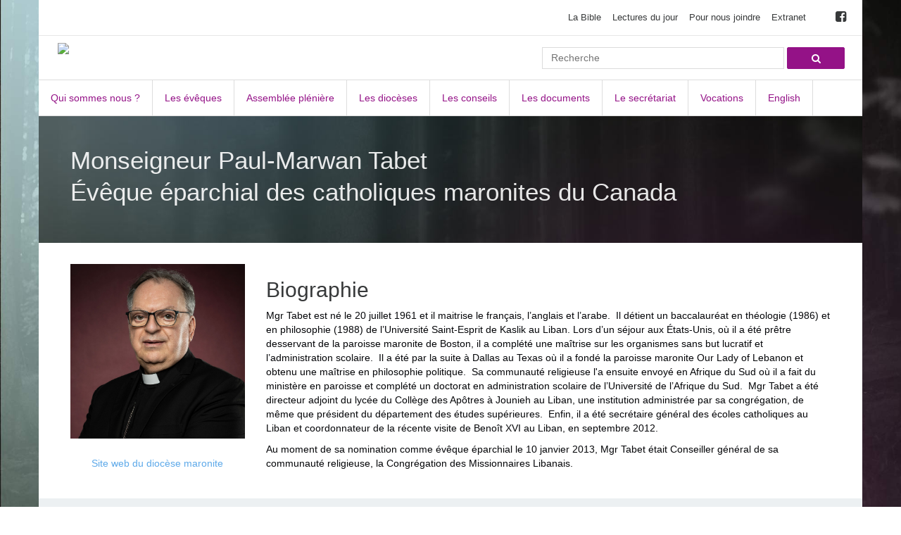

--- FILE ---
content_type: text/html; charset=UTF-8
request_url: https://evequescatholiques.quebec/fr/mgr-tabet.snc
body_size: 41842
content:
<!DOCTYPE html>


<html lang="fr">
    <head>
        <meta http-equiv="Content-Type" content="text/html; charset=UTF-8" />
<meta name="viewport" content="width=device-width, initial-scale=1"> 
<title>Mgr Tabet</title>
<meta http-equiv="X-UA-Compatible" content="IE=edge">
<!--[if lt IE 9]>
   <script>
      document.createElement('header');
      document.createElement('nav');
      document.createElement('section');
      document.createElement('article');
      document.createElement('aside');
      document.createElement('footer');
   </script>
<![endif]-->

<meta name="sednove_lg" content="fr">
<meta name="sednove_uid" content="492">
<meta name="sednove_url" content="/fr/mgr-tabet">
<meta name="sednove_section" content="">
<meta name="sednove_date" content="2025-04-04">














<meta name="description" content="Mgr Tabet | Assemblée des évèques catholiques du Québec" />
<meta name="keywords" content="Assemblee des eveques catholiques du Quebec, AECQ, eglise, catholique, comites episcopaux, education, legislation, ministeres paroissiaux, pastorale, carceral, hospitalier, scolaire, autochtones, theologie, societe, foi, chanceliers, vocations, dioceses, " />
<meta name="generator" content="Assemblée des évèques catholiques du Québec" />

<meta name="robots" content="index, follow"> 



<!-- GEO LOCALISATION -->











<meta name="DC.title" content="Montréal" /> 
<meta name="geo.region" content="CA-QC" />
<meta name="geo.placename" content="Montréal" /> 
<meta name="geo.position" content="45.5458815,-73.5588656" /> 
<meta name="ICBM" content="45.5458815,-73.5588656" /> 
<link rel="shortcut icon" type="image/x-icon" href="/favicon.ico"/>
<link rel="stylesheet" href="https://maxcdn.bootstrapcdn.com/font-awesome/4.5.0/css/font-awesome.min.css">
<link rel="stylesheet" href="//ajax.googleapis.com/ajax/libs/jqueryui/1.11.0/themes/smoothness/jquery-ui.css" />
<link href="/css/fr/styles.css" rel="stylesheet">








<!-- OPEN GRAPH -->

<meta property="og:site_name" content="Assemblée des évèques catholiques du Québec, AÉCQ" /> 


    <meta property="og:title" content="Mgr Tabet" /> 


    <meta property="og:description" content="L'Assemblee des eveques catholiques du Quebec.  En lien avec la mission de l'Eglise qui consiste a faire advenir le Royaume de Dieu dans le monde,  l'Assemblee des Eveques du Quebec est un lieu d'echange et de concertation,  ou ses membres s'entraident da" />


    <meta property="og:url" content="http://www.evequescatholiques.quebec" /> 


    <meta property="og:image" content="https://www.evequescatholiques.quebec" /> 





<meta name="twitter:card" content="summary" />

    <meta name="twitter:site" content="http://www.evequescatholiques.quebec" />


    <meta name="twitter:title" content="Mgr Tabet" />


    <meta name="twitter:description" content="L'Assemblee des eveques catholiques du Quebec.  En lien avec la mission de l'Eglise qui consiste a faire advenir le Royaume de Dieu dans le monde,  l'Assemblee des Eveques du Quebec est un lieu d'echange et de concertation,  ou ses membres s'entraident da" />


    <meta name="twitter:image" content="https://www.evequescatholiques.quebec" />


<!-- Others metas -->
 <meta name="google_site_verification" content="Zjd2hcYVj5IwLJf-xmdDArc_LzddGkehk-v4t8O_G00"/>

<script src="//ajax.googleapis.com/ajax/libs/jquery/1.11.1/jquery.min.js"></script>
<script src="//ajax.googleapis.com/ajax/libs/jqueryui/1.11.0/jquery-ui.min.js"></script>
<script src="/js/fr/site.js"></script>



        <!-- Generated by ethibault 2025-04-04 13:36:53 /usr/local/website/d0010/templates/grid.sn ;  /usr/local/website/d0010/widgets/widget_image/publish.sn ;  /usr/local/website/d0010/staging/extenso/extranet/widget_image/fr/publish.snc ;   -->
    </head>
    <body class="site">
        
        <div class="cs sed">
			




<style>
.cs .clearfix:before {
        content: " ";
        display: table;
    }

    .cs .clearfix:after {
        content: " ";
        display: table;
        clear: both;
    }
    /* menu top full */

    .cs .menu-top-full {
        padding: 4px 8px;
        border-bottom: 1px solid #E7E7E7;
    }
    /* menu top - wrapper */

    .cs .menu-top-wrapper {
        padding: 8px 0;
    }
    /* menu top */

    .cs .menu-top {
        float: right;
    }

    .cs .menu-top a,
    .cs .menu-top a:focus {
        outline: 0;
    }
    /* menu top - level 1 */

    .cs .menu-top .item-link {
        float: left;
        color: #37393A;
        padding: 5px 8px;
        font-size: 13px;
        line-height: 16px;
        text-decoration: none;
    }

    .cs .menu-top .item-link.on {
        color: #941287;
    }

    .cs .menu-top > .item-link:hover {
        text-decoration: none;
        color: #999999;
    }
	
    @media screen and (max-width: 997px) {
        .cs .menu-top-full {
            display: none;
            padding: 0px;
        }
        .cs .menu-top {
            float: none;
            padding: 0 0 0 1%;
        }
        .cs .menu-top .item-link {
            display: inline;
            float: left;
            margin: 0px 1% 1% 0px !important;
            color: #37393A;
            padding: 5px 10px;
            width: 49%;
            font-size: 12px;
            line-height: 16px;
            text-decoration: none;
            background-color: rgba(0, 0, 0,0.08);
        }
        .cs .menu-top-wrapper {
            padding: 0px;
        }
        .cs .menu-top-full .container-fluid {
            padding-right: 0px;
            padding-left: 0px;
        }
    }

    @media screen and (min-width: 998px) {
        .menu-top-full {
            display: block!important;
        }
    }

    /* jg 37393A */
        .cs .menu-top, .cs .menu-top ul{list-style-type: none; margin:0; padding:0;}
        .cs .menu-top li{margin:0; padding:0;display:inline-block;position:relative;}
        .cs .menu-top > li > a{color:#37393A; text-decoration: none;display:block;}
        .cs .menu-top > li > a:hover, .cs .menu-top > li > a.active{color: #941287;}
        .cs .menu-top > li > ul{display:none;position:absolute;background:#E0E0E0;z-index:999;margin-top:5px;}
        .cs .menu-top > li > ul > li{display:block;}
        .cs .menu-top .collapse-indicator{display:none;float:right;}
        .cs .menu-top > li > ul > li > a{text-decoration: none;display:block; padding: 6px 30px;border-bottom:1px solid #ccc;color:#37393A;}
        .cs .menu-top > li > ul > li:last-child a{border-bottom:0;}
        .cs .menu-top > li > ul > li > a:hover{background:#be9d6f; color:#fff;}
        @media screen and (max-width: 997px) {
        	.cs .menu-top > li > ul{width:100%;}
        	.cs .menu-top .collapse-indicator{display:block;}
        }
  
    /* ==============================================
    CSS FOR THE MAIN NAV
    is a temporrary class to protect menu style
    ============================================== */

    .cs .clearfix:before {
        content: " ";
        display: table;
    }

    .cs .clearfix:after {
        content: " ";
        display: table;
        clear: both;
    }
    /* logo-1 */

    .cs .logo-1 {
        display: inline-block;
        margin: 5px 0 10px 12px;
        vertical-align: bottom;
        max-width: 250px;
        max-height: 95px;
        margin-top: 10px;
    }

    /* menu main - mobile control */

    .cs .menu-main-mobile-control {
        display: none;
        padding: 10px 0;
    }

    .cs .menu-main-mobile-control .menu-main-mobile-btn {
        display: inline-block;
        margin: 0 10px 0 0;
        background: rgba(0, 0, 0, 0.05);
        padding: 6px 9px;
    }

    .cs .menu-main-mobile-control .menu-main-mobile-btn:hover {
        background: rgba(0, 0, 0, 0.06);
    }

    .cs .menu-main-mobile-control .menu-main-mobile-btn,
    .cs .menu-main-mobile-control .menu-main-mobile-btn:focus {
        outline: 0;
    }

    .cs .menu-main-mobile-control .menu-main-mobile-btn .fa {
        font-size: 24px;
        color: #941287;
    }

    .cs .menu-main-mobile-control .menu-main-mobile-btn:hover .fa {
        color: #;
    }

    .cs .menu-main-wrapper {
        padding-right: 0;
        padding-left: 0;
        border-top: 1px solid #DDDDDD;
        border-bottom: 1px solid #DDD;
    }

    .cs .menu-main-wrapper .container-fluid {
        padding: 0;
    }

	.cs .logo-2 {
        vertical-align: bottom;
        width: 100%;
        max-width: 160px;
        max-height: 70px;
        margin: 0;
         padding: 0;
    }
    @media screen and (max-width: 997px) {
       .cs .logo-1 {
            display: none;
        }
        .cs .menu-main-mobile-control {
            display: block;
        }
        .cs .menu-main-wrapper {
            display: none;
            padding-top: 0px;
            position: absolute;
            right: 0;
            left: 0;
            padding: 0;
            z-index: 600;
        }
        .cs .menu-main-wrapper.on-js {
            display: block;
            background-color: #fff;
        }
        .cs .menu-main {
            padding-left: 0;
            padding-right: 0;
            float: none;
        }
    }

    .cs .menu-main a,
    .cs .menu-main a:focus {
        outline: 0;
    }
    /* menu main - level 1 */

    .cs .menu-main > .item {
        float: left;
        position: relative;
    }

    .cs .menu-main > .item.separator {
        border-left: 1px solid #7d7d7d;
    }


    .cs .menu-main > .item:last-child {
        margin-right: 0;
    }

    .cs .menu-main > .item > .item-link {
        display: block;
        padding: 0px 17px;
        font-size: 14px;
        line-height: 50px;
        text-decoration: none;
        color: #941287;
        border-right:1px solid #DDDDDD;
        height:50px;
    }

    .cs .menu-main > .item.on-js > .item-link {
        color: #ffffff;
        background-color::#941287;
    }
    .cs .menu-main > .item.on > a {
        background-color: #941287;
        color: #ffffff!important;
    }
    .cs .menu-main > .item > .item-link:hover {
        text-decoration: none;
        background: #941287;
        color: #fff;
    }
    /* menu main - level 2 */

    .cs .menu-main > .item > .item-children {
        display: none;
        position: absolute;
        z-index: 600;
        left: -1px;
        top: 100%;
        width: 200px;
        border-bottom: 3px solid #941287;
        border-top: 1px solid #941287;
        border-right: 1px solid #cccccc;
        border-left: 1px solid #cccccc;
        background: #ffffff;
    }

    @media screen and (max-width: 997px) {
    
        .cs .menu-main{
            border-bottom: 3px solid #941287;
        }
        
        .cs .menu-main > .item {
            float: none;
            position: static;
            margin: 0;
        }
        .cs .menu-main > .item.on, .cs .menu-main > .item.on-js > .item-link  {
            background-color:ffffff;
            color:#941287;
        }
        .cs .menu-main > .item > .item-link {
            background: #ffffff;
            margin: 0;
            padding-left: 14px;
            padding-right: 14px;
            border-bottom: none;
        }
        .cs .menu-main > .item.on > .item-link {
            background: #eeeeee;
        }
        .cs .menu-main > .item.on-js > .item-link {
            background: #eeeeee;
        }
        .cs .menu-main > .item > .item-link:hover {
        	color:#ffffff;
            background: #941287;
            border-bottom: none;
        }
        .cs .menu-main > .item > .item-children {
            position: static;
            width: auto;
            border-bottom: 1px solid #cccccc;
            border-top: 0px solid #ffffff;
        }
        .cs .item-group .item-link {
            padding-right: 20px;
        }
        .cs .item-group > .item-link::after {
            content: "+";
            float: right;
            color: #8d8d8d;
        }
        .cs .menu-main > .item.on-js > .item-link::after {
            content: "-";
            color: #8d8d8d;
        }
    }

    .cs .menu-main .item.on-js > .item-children {
        display: block;
    }

    .cs .menu-main > .item > .item-children > .item > .item-link {
        display: block;
        border-top: 1px solid #cccccc;
        padding: 7px 14px 7px 25px;
        font-size: 14px;
        line-height: 18px;
        color: #941287;
        text-decoration: none;
    }

    .cs .menu-main > .item > .item-children > .item:first-child > .item-link {
        border-top: 0;
    }

    .cs .menu-main > .item > .item-children > .item > .item-link.on {
        background: #941287;
    }

    .cs .menu-main > .item > .item-children > .item > .item-link:hover {
        text-decoration: none;
        background: #941287;
        color:#fff;
    }
    
    
    /* SOCIAL MEDIA LIST ========== =*/

      /* ======= Color for the text link */
      
      .cs .menu-top-full .social-media-list a {
          color:#37393A;
      }
      

      /* ======= Color for the hover text link */
      
      .cs .menu-top-full .social-media-list a:hover {
          color:#941287;
      }
      



      .cs .menu-top-full .social-media-list {
          float: right;
          margin-left: 20px;
      }

      .cs .menu-top-full .social-media-list a {
          margin-left: 5px;
          font-size: 18px;
      }

      @media screen and (max-width: 997px) {
          .cs .menu-top-full .social-media-list {
              float: none;
              width: 100%;
              margin-left: 0px;
              text-align: center;
              margin-bottom: 5px;
          }
          .cs .menu-top-full .social-media-list a {
              margin-left: 5px;
              margin-right: 5px;
              font-size: 22px;
          }
      }
  	/* Form wrapper styling */
	/* Form wrapper styling */
.search-2:before, .search-2:after{
    content:"";
    display:table;
}
 
.search-2:after{
    clear:both;
}
.search-2{
    zoom:1;
    padding:10px;
    margin-top: 5px;
    margin-bottom: 5px;
    text-align: right;
    width:100%;
    max-width: 450px;
    float:right;
}
.search-2 input{
    float:left; 
 	width:100%;
    height:31px; 
    line-height:31px;
    text-indent:10px; 
    font-family:arial, sans-serif; 
    font-size:1em; 
    color:#333; 
    background: #fff; 
    border:solid 1px #DCDCDC; 
}
.search-left{width:80%; }
.search-right{float:right;width:19%; }
.search-2 button{
	cursor:pointer; 
    width:100%; 
    height: 31px; 
    border: 1px solid #941287; 
    -moz-border-radius: 2px; 
    -webkit-border-radius: 2px; 
    color:#ffffff;
    background-color: #941287;
}

  @media (max-width: 767px) {
	  .search-2{
	    zoom:1;
	    padding:10px;
	    margin-top: 10px;
	    margin-bottom: 10px;
	    text-align: center;
	    width:100%;
	    max-width: 100%;
	    float:none;
	    display: none;
	}
}
@media (min-width: 768px) {
	  .search-2{
	    display: block!important;
	}
}
.search-mobile{
	display: none;
	clear: both;
	height: 31px;
	width:100%;
}
.search-mobile i{
	cursor:pointer;
	line-height: 28px;
    color:#6D6D6D;
    text-align: center;
    float:right;
	margin-top: 10px;
	margin-bottom: 10px;
	padding:0 15px;
	font-size: 25px;
	clear: both;
}
@media (max-width: 767px) {
	.search-mobile{
		display: block;
      margin-top:30px;
	}
    .mobile-height{ height:90px;
      position:relative;
    }
}
 
  
</style>

<!-- MENU-TOP ============================================= -->
<div class="container-full menu-top-full">
  	<div class="pt clearfix container-fluid">
		<div class="menu-top-wrapper clearfix">
          	


<div class="social-media-list">

    <a href="https://x.com/evequesQuebec" target="_blank"><i class="fa fa fa-x-square"></i></a>

    <a href="https://www.facebook.com/eveques.quebec" target="_blank"><i class="fa fa fa-facebook-square"></i></a>

</div>
			



<script type="text/javascript">
	$(function(){
		$('.sub-menu-trigger').click(function() {
			$(this).toggleClass('active').next('ul').toggle();
			if($(this).hasClass('active'))
				$(this).find('.collapse-indicator').html('-');
			else
				$(this).find('.collapse-indicator').html('+');
			return false;
		});
	});
</script>



		<ul class="menu-top clearfix">
			 <li class="item-link"><a target="_blank" href="https://www.aelf.org/bible">La Bible</a></li>  <li class="item-link"><a target="_blank" href="https://www.aelf.org/">Lectures du jour</a></li>  <li class="item-link"><a href="/fr/contact">Pour nous joindre</a></li> 
			<li class="item-link">
				<a href="#" class="sub-menu-trigger">Extranet <span class="collapse-indicator">+</span></a>
				<ul>
					
					<li><a href="/fr/extranet-login">Connexion</a></li>
					
				</ul>
			</li>
			
		
          
			
		</ul><!--menu-top-->
      	</div>
    </div>
</div>
<!-- END MENU TOP-->

<!-- MENU-PRINCIPAL ============================================= -->
<div class="container-full header">
	<div class="pt model-2 clearfix">
        <div class="container-fluid">
            <div class="row">
            
            	<!-- CLIENT LOGO AREA ======================= -->
                <div class="col-xs-9 col-sm-6 col-md-4 mobile-height">
                    
                    <a href="/"><img src="/sn_uploads/logo_AEQ_RGB_2.png" class="logo-1"></a>
                    
                    <!-- MOBILE LOGO AND MENU ICON ====================-->
                    <div class="menu-main-mobile-control clearfix">
                        <a href="javascript:void(0);" class="menu-main-mobile-btn" onclick="menu_main_toggle_mobile('.menu-main-wrapper');">
                        	<i class="fa fa-bars"></i>
                        </a>
                        <a href="/">
                        	<img src="/sn_uploads/logo_AEQ_RGB_2.png" class="logo-2">
                        </a>
                    </div>
                </div>
              <div class="col-xs-3 visible-xs-* mobile-height">
                <div class="search-mobile" onclick="openSearch();"><i class="fa fa-search"></i></div>
              </div>
              <div class="col-xs-12 col-sm-6 col-md-8">
              	
<div class="search-2-wrap desktop">
	<form class="search-2 clearfix" action="/fr/resultats-de-recherche">
		<div class="search-left">
			<input type="search" placeholder="Recherche" name="kw" value="">
		</div>
		<div class="search-right">
			<button onclick="document.submit();">
			
				<i class="fa fa-search"></i>
			</button>
		</div>
	</form><!--/.search-2-->
</div><!--/.search-2-wrap-->

              </div>
				<!-- END Client logo area -->
                
                
                <div class="menu-main-wrapper col-md-12">
                        <div class="container-fluid">
                            <nav class="menu-main clearfix">
                                








						
						<div class="item ">
							<a href="/fr/qui-sommes-nous" class="item-link">Qui sommes nous ?</a>
						</div><!--item-1-->
						
					
					
						
						
					<div class="item item-group">
						<a href="javascript:void(0);" class="item-link" onclick="menu_main_toggle_children(this);">Les évêques</a>
						<div class="item-children">
							
						
						<div class="item ">
							<a href="/fr/membres" class="item-link">Membres</a>
						</div><!--item-1-->
						
						
						<div class="item ">
							<a href="/fr/eveques-emerites" class="item-link">Évêques émérites</a>
						</div><!--item-1-->
						
					<div class="item ">
						<a target="_self" href="/fr/nouvelles?category=10" class="item-link">Nominations</a>
					</div><!--item-1-->
					
					<div class="item ">
						<a target="_self" href="/fr/nouvelles?category=12" class="item-link">Intervention d'évêques</a>
					</div><!--item-1-->
					
						</div>
					</div><!--item-->
				
					
					
						
						
					<div class="item item-group">
						<a href="javascript:void(0);" class="item-link" onclick="menu_main_toggle_children(this);">Assemblée plénière</a>
						<div class="item-children">
							
						
						<div class="item ">
							<a href="/fr/assemblee-pleniere" class="item-link">L'assemblée plénière</a>
						</div><!--item-1-->
						
					<div class="item ">
						<a target="_self" href="/fr/nouvelles?category=7" class="item-link">Nouvelles et activités</a>
					</div><!--item-1-->
					
						</div>
					</div><!--item-->
				
					
					
						
						
					<div class="item item-group">
						<a href="javascript:void(0);" class="item-link" onclick="menu_main_toggle_children(this);">Les diocèses</a>
						<div class="item-children">
							
						
						<div class="item ">
							<a href="/fr/quest-ce-quun-diocese" class="item-link">Qu'est-ce qu'un diocèse?</a>
						</div><!--item-1-->
						
						
						<div class="item ">
							<a href="/fr/ordre-alphabetique" class="item-link">Ordre alphabétique</a>
						</div><!--item-1-->
						
						</div>
					</div><!--item-->
				
					
					
						
						
					<div class="item item-group">
						<a href="javascript:void(0);" class="item-link" onclick="menu_main_toggle_children(this);">Les conseils</a>
						<div class="item-children">
							
						
						<div class="item ">
							<a href="/fr/les-conseils" class="item-link">Les conseils</a>
						</div><!--item-1-->
						
						
						<div class="item ">
							<a href="/fr/eglise-et-societe" class="item-link">Église et Société</a>
						</div><!--item-1-->
						
						
						<div class="item ">
							<a href="/fr/communautes-et-ministeres" class="item-link">Communautés et ministères</a>
						</div><!--item-1-->
						
						
						<div class="item ">
							<a href="/fr/evangelisation-et-vie-chretienne" class="item-link">Évangélisation et Vie chrétienne</a>
						</div><!--item-1-->
						
						</div>
					</div><!--item-->
				
					
					
						
						
					<div class="item item-group">
						<a href="javascript:void(0);" class="item-link" onclick="menu_main_toggle_children(this);">Les documents</a>
						<div class="item-children">
							
					<div class="item ">
						<a target="_self" href="/fr/nouvelles?category=9" class="item-link">Documents récents</a>
					</div><!--item-1-->
					
						
						<div class="item ">
							<a href="/fr/par-themes" class="item-link">Documents par thèmes</a>
						</div><!--item-1-->
						
						
						<div class="item ">
							<a href="/fr/documents-par-conseil" class="item-link">Documents par conseil</a>
						</div><!--item-1-->
						
						
						<div class="item ">
							<a href="/fr/interventions" class="item-link">Interventions</a>
						</div><!--item-1-->
						
						
						<div class="item ">
							<a href="/fr/messages-1er-mai" class="item-link">Messages 1er mai</a>
						</div><!--item-1-->
						
						
						<div class="item ">
							<a href="/fr/semaine-quebecoise-des-familles" class="item-link">Semaine québécoise des familles</a>
						</div><!--item-1-->
						
						
						<div class="item ">
							<a href="/fr/les-archives" class="item-link">Les archives</a>
						</div><!--item-1-->
						
						</div>
					</div><!--item-->
				
						
						<div class="item ">
							<a href="/fr/secretariat" class="item-link">Le secrétariat</a>
						</div><!--item-1-->
						
					<div class="item ">
						<a target="_blank" href="https://www.carrefourintervocationnel.ca/fr/differentes-formes" class="item-link">Vocations</a>
					</div><!--item-1-->
					
						
						<div class="item ">
							<a href="/fr/english" class="item-link">English</a>
						</div><!--item-1-->
						


                            </nav><!--menu-main-->
                        </div><!--container-fluid-->
                </div>
                
            </div><!--end row-->
        </div><!--container-fluid-->
    </div><!--end model-2-->
</div><!--/.container-full-->



<!-- JS FOR THE NAV ============================================= -->
<script>
    $(function(){
        $(".item-group").hover(function(){
            $(this).addClass("hover");
            $('.item-children:first',this).css('display', 'block');
        }, function(){
            $(this).removeClass("hover");
            $('.item-children:first',this).css('display', 'none');
        });
    });

	/* main menu : when click on an item of level 1, show/hide level 2 
	function menu_main_toggle_children(bo){
		$(bo).parent().siblings().removeClass("on-js").end().toggleClass("on-js");
	}*/

    /* main menu : mobile view : show/hide */
    function menu_main_toggle_mobile(sel) {
        $(sel).toggleClass("on-js");
        $(".cs .menu-top-full").slideToggle("slow");
    }
    
    var openSearch = function(){
		$('.search-2').toggle();
	}
</script>
			<div class="sed-content">
               <div class="widget_area_top">
                      
		
			<div class="sn_widget_container sn_drag sn_all" id="haut"   >
		
	

	 
		
		
		
			
				






<style type="text/css">
  .wdg_page_title.mb20{margin-bottom:20px;}
  .wdg_page_title.mb50{margin-bottom:50px;}
  .wdg_page_title.mb125{margin-bottom:125px;}
  .wdg_page_title.mb0{margin-bottom:0px;}

  .wdg_title {
    padding: 0;
    background-position: top;
    background-size: 100% auto;
    background-repeat: no-repeat;
  }
  
  .wdg_page_title h1{
  padding: 0;
  margin: 0;
  font-size: 35px; line-height: 45px; margin:0 0 1rem 0;
  }

  .wdg_page_title p{
  padding: 0;
  margin: 5px 0 0 0;
  }
  .wdg_page_title.large .container,.wdg_page_title.large .container-fluid, .wdg_page_title.large .row
  {
    padding-top:125px;
    padding-bottom:125px;
  }
  .wdg_page_title .container,.wdg_page_title .container-fluid, .wdg_page_title .row
  {
    padding-top:70px;
    padding-bottom:70px;
  }
  .wdg_page_title.small .container,.wdg_page_title.small .container-fluid, .wdg_page_title.small .row
  {
    padding-top: 20px;
    padding-bottom: 20px;
  }
  
  
  .wdg_page_title.large h1 {  font-size: 40px; line-height: 50px; margin:0 0 1rem 0; }
  .wdg_page_title p {  padding: 0; margin: 5px 0 0 0;  }
  
  .wdg_page_title .center {  text-align: center;  }
  .wdg_page_title .right {  text-align: right;  }
  .wdg_page_title .left {  text-align: left;  }

  
  @media all and (max-width: 1100px) {
    .wdg_page_title.large .container,.wdg_page_title.large .container-fluid, .wdg_page_title.large .row
    {
      padding-top:100px;
      padding-bottom:100px;
    }
  }
  @media all and (max-width: 900px) {
    .wdg_page_title.large .container,.wdg_page_title.large .container-fluid, .wdg_page_title.large .row
    {
      padding-top:75px;
      padding-bottom:75px;
    }
  }
  @media all and (max-width: 768px) {
    .wdg_page_title.large .container,.wdg_page_title.large .container-fluid, .wdg_page_title.large .row
    {
      padding-top:50px;
      padding-bottom:50px;
    }
    .wdg_page_title {
      background-size: 130% auto;
    }
  }
  @media all and (max-width: 600px) {
    .wdg_page_title.large .container,.wdg_page_title.large .container-fluid, .wdg_page_title.large .row
    {
      padding-top:40px;
      padding-bottom:40px;
    }
    .wdg_page_title {
      background-size: 150% auto;
    }
  }

  @media all and (max-width: 460px) {
    .wdg_page_title .container,.wdg_page_title .container-fluid, .wdg_page_title .row
    {
      padding-top:40px;
      padding-bottom:40px;
    }
    .wdg_page_title.large .container,.wdg_page_title .container-fluid, .wdg_page_title.large .row
    {
      padding-top:40px;
      padding-bottom:40px;
    }
    .wdg_page_title {
      background-size: 150% auto;
    }
    .wdg_page_title h1{
    font-size: 1.6rem; line-height: 2.1rem; margin:0 0 1rem 0;
    }
  }
  
  
  .wdg_page_title .text-reverse,
  .wdg_page_title .text-reverse p,
  .wdg_page_title .text-reverse h1,
  .wdg_page_title .text-reverse h2,
  .wdg_page_title .text-reverse h3,
  .wdg_page_title .text-reverse h4,
  .wdg_page_title .text-reverse h5,
  .wdg_page_title .text-reverse h6,
  .dzsparallaxer.text-reverse,
  .dzsparallaxer.text-reverse p,
  .dzsparallaxer.text-reverse h1,
  .dzsparallaxer.text-reverse h2,
  .dzsparallaxer.text-reverse h3,
  .dzsparallaxer.text-reverse h4,
  .dzsparallaxer.text-reverse h5,
  .dzsparallaxer.text-reverse h6 {
    color:#fff;
  }
  
  .wdg_page_title .text-reverse p,
  .wdg_page_title .text-reverse h1,
  .wdg_page_title .text-reverse h2,
  .wdg_page_title .text-reverse h3,
  .wdg_page_title .text-reverse h4,
  .wdg_page_title .text-reverse h5,
  .wdg_page_title .text-reverse h6 {
    opacity: 0.9;
  }
  
  .big-text{
    margin:0 auto;
  }
  .wdg_page_title .absolute{
  	position:absolute;
    top:0;
  }
  .wdg_page_title .content-width{
    margin:0 auto;
    width:100%;
  }
    
  .dzsparallaxer .absolute {display: table;}
  .dzsparallaxer .big-text {display:table-cell; vertical-align:middle}
  
  .dzsparallaxer.large .big-text {  padding:30px;  }
  .dzsparallaxer.regular .big-text  {  padding:20px;  }
  .dzsparallaxer.small .big-text  {  padding:20px;  }
  
  .dzsparallaxer.large, .dzsparallaxer.large .absolute, .dzsparallaxer.large .content-width {  height:500px!important;  }
  .dzsparallaxer.regular, .dzsparallaxer.regular .absolute, .dzsparallaxer.regular .content-width {  height:300px!important;  }
  .dzsparallaxer.small, .dzsparallaxer.small .absolute, .dzsparallaxer.small .content-width {  height:155px!important;  }
   
  
  @media all and (max-width: 1100px) {
    .dzsparallaxer.large, .dzsparallaxer.large .absolute, .dzsparallaxer.large .content-width {  height:400px!important;  }
    .dzsparallaxer.regular, .dzsparallaxer.regular .absolute, .dzsparallaxer.regular .content-width {  height:250px!important;  }
    .wdg_page_title.large h1 {  font-size: 30px; line-height: 40px; margin:0 0 10px 0; }
    }
  @media all and (max-width: 760px) {
    .dzsparallaxer.large, .dzsparallaxer.large .absolute, .dzsparallaxer.large .content-width {  height:300px!important;  }
    .dzsparallaxer.regular, .dzsparallaxer.regular .absolute, .dzsparallaxer.regular .content-width {  height:200px!important;  }
    .dzsparallaxer.small, .dzsparallaxer.small .absolute, .dzsparallaxer.small .content-width {  height:125px!important;  }
    .wdg_page_title.large h1 {  font-size: 20px; line-height: 25px; margin:0 0 10px 0; }
  }
  @media all and (max-width: 460px) {
    .wdg_page_title.large h1 {  font-size: 20px; line-height: 25px; margin:0 0 10px 0; }
  }

</style>




	<!-- ZONE XTENS PLEINE LARGEUR AVANT LE CONTENU -->
    <div class="wdg_page_title wdg_title mb0 small" style="background-image:url('/theme/images/bck_foret_entete_43.jpg');background-size: cover; ">
         <div class="container-fluid content-width text-reverse">
             <div class="row">
                  <div class="col-md-12 left">
                       <h1>Monseigneur Paul-Marwan Tabet<br>Évêque éparchial des catholiques maronites du Canada</h1>
                       <p></p>
                  </div>
             </div>
         </div>
    </div>


			
		
	 </div> 
                </div>

                <div class="cs-main-content">
                  
        <div class="container" style="min-height:50px;">
            <div class="row">
            
                <div class="sn_pencil sn-grid col-md-3" 
                    data-sn_link1="/extenso/extranet/sn_template_grid_content/fr/edit.snc?uid=1150&sn_uniq=yes&sn_modal=t" 
                    data-sn_class1="edit" data-sn_title1="Edit">
                    
                    
					
		
			<div class="sn_widget_container sn_drag sn_all" id="grid-11"   >
		
	

	 
		
		
		
			
				

<style type="text/css">
.wdg-img img{
  margin-bottom: 5px;
  max-width: 100%;
}
</style>

<div class="row">
		<div class="col-sm-12 text-center wdg-img">
			
				<img class="service-img img-max-100" src="/widgets/uploads/Paul_Marwan_Tabet_Web.jpg" alt="Mgr Paul-Marwan Tablet">
			
		</div>
</div>

			
		
	 
		
		
		
			
				
<div>
    <p style="text-align: center;"><br />
<a href="http://www.cathedralestmaron.org/" target="_blank">Site web du diocèse maronite</a></p>

</div>
			
		
	 </div> 
                </div>
            
                <div class="sn_pencil sn-grid col-md-9" 
                    data-sn_link1="/extenso/extranet/sn_template_grid_content/fr/edit.snc?uid=1151&sn_uniq=yes&sn_modal=t" 
                    data-sn_class1="edit" data-sn_title1="Edit">
                    
                    
						<h2>Biographie</h2>
                    
					<p>Mgr Tabet est né le 20&nbsp;juillet 1961 et il maitrise le français, l’anglais et l’arabe.&nbsp; Il détient un baccalauréat en théologie (1986) et en philosophie (1988) de l’Université Saint-Esprit de Kaslik au Liban. Lors d’un séjour aux États-Unis, où il a été prêtre desservant de la paroisse maronite de Boston, il a complété une maîtrise sur les organismes sans but lucratif et l’administration scolaire.&nbsp; Il a été par la suite à Dallas au Texas où il a fondé la paroisse maronite&nbsp;Our Lady of Lebanon&nbsp;et obtenu une maîtrise en philosophie politique.&nbsp; Sa communauté religieuse l'a ensuite envoyé en Afrique du Sud où il a fait du ministère en paroisse et complété un doctorat en administration scolaire de l’Université de l’Afrique du Sud.&nbsp; Mgr Tabet a été directeur adjoint du lycée du Collège des Apôtres à Jounieh au Liban, une institution administrée par sa congrégation, de même que président du département des études supérieures.&nbsp; Enfin, il a été secrétaire général des écoles catholiques au Liban et coordonnateur de la récente visite de Benoît XVI au Liban, en septembre 2012.</p>

<p>Au moment de sa nomination comme évêque éparchial&nbsp;le 10 janvier 2013, Mgr Tabet était Conseiller général de sa communauté religieuse, la Congrégation des Missionnaires Libanais.</p>

		
			<div class="sn_widget_container sn_drag sn_all" id="grid-12"   >
		
	

	 </div> 
                </div>
            
            </div><!--/.row-->
        </div><!--/.container-->


                </div>
              
              <div class="widget_area_footer">
                      
		
			<div class="sn_widget_container sn_drag sn_all" id="bas"   >
		
	

	 </div> 
                </div>

			


 <style type="text/css">
        .footer-credit{
          float:right;
          font-size: 12px;
          padding-top: 15px;
        }
        .cs .sed-footer {
            padding: 0 0 40px 0;
        }
        /* ROW 1 ================================*/
        .cs_footer_logo_block{
            border-bottom: 1px solid #C0C0C0;
            padding-top: 30px;
            padding-bottom: 30px;
            margin-bottom: 30px;
            background-color: rgba(255,255,255,0.15);
        }
        .cs_footer_logo{
            display: block;
            margin-bottom: 20px;
        }
        .cs_footer_logo img{
            width:100%;
            max-width: 175px;
            max-height: 100px;
        }
        .cs_footer_tagline{
            font-size: 22px;
            letter-spacing: 0.1em;
            display: block;
        }
        .cs_footer_copyrights{
            font-size: 12px;
            letter-spacing: 0.1em;
            display: block;
        }
        .cs_footer_nav .nav_item{
            margin-right: 12px;
            padding-right: 12px;
            border-right:1px solid #999999;
        }
        .cs_footer_nav .nav_item:last-child{
            margin-right: 0;
            padding-right: 0;
            border-right:none;
        }
        .cs_footer_social_media{
            display: block;
            margin-top: 15px;
        }
        .sed-footer .social-media-list a .fa{
            margin-right: 5px;
            font-size: 20px;
        }
        .sed-footer .social-media-list .social-media-title{
            font-size: 14px;
            margin-right: 10px;
        }
        @media screen and (max-width: 990px) {
            .cs_footer_nav{
                margin-bottom: 30px;
                text-align: center;
            }
            .cs_footer_social_media{
                margin-bottom: 30px;
                text-align: center;
                padding: 10px 0;
                border-bottom: 1px solid #C0C0C0;
                border-top: 1px solid #C0C0C0;
            }
            .col2{
                margin-bottom: 30px;
                text-align: center;
            }
            .col3{
                text-align: center;
            }
        }
</style>
    
    

<div class="container-full sed-footer no-print">
    <div class="container-fluid">
        <div class="row">
            <div class="col-md-12 text-center cs_footer_logo_block">
                <div class="cs_footer_logo">
                    
                    <a href="/"><img src="/sn_uploads/logo_AEQ_RGB_2.png"></a>
                </div>
                <div class="cs_footer_tagline">
                	<span class="sn_pencil sn_small" data-sn_title1="Edit ct" data-sn_class1="pencil" data-sn_link1="/extenso/extranet/ct/fr/edit?sn_modal=t&uid=1231"></span>
                </div>
                <div class="cs_footer_copyrights">
                	© 2026 
                    <span class="sn_pencil sn_small" data-sn_title1="Edit ct" data-sn_class1="pencil" data-sn_link1="/extenso/extranet/ct/fr/edit?sn_modal=t&uid=1232">Secrétariat des évêques catholiques du Québec</span>
                </div>
            </div>
            <div class="clearfix"></div>
            <div class="col-md-5">

                
<div class="cs_footer_nav">

			

</div>



                
                <div class="cs_footer_social_media">
                    <div class="social-media-list">
						<span class="social-media-title"><span class="sn_pencil sn_small" data-sn_title1="Edit ct" data-sn_class1="pencil" data-sn_link1="/extenso/extranet/ct/fr/edit?sn_modal=t&uid=1233">Suivez-nous</span></span>
                        


<div class="social-media-list">

    <a href="https://x.com/evequesQuebec" target="_blank"><i class="fa fa fa-x-square"></i></a>

    <a href="https://www.facebook.com/eveques.quebec" target="_blank"><i class="fa fa fa-facebook-square"></i></a>

</div>
                    </div>
                </div>
            </div>
            <div class="col-sm-6 col-md-3 col-md-offset-1 col2">
                <span class="sn_pencil sn_small" data-sn_title1="Edit ct" data-sn_class1="pencil" data-sn_link1="/extenso/extranet/ct/fr/edit?sn_modal=t&uid=1234">Secrétariat des évêques<br/>catholiques du Québec<br/>180, place Juge-Desnoyers<br/>bureau 1010<br/> Laval (Québec) H7G 1A4 </span>
            </div>
            <div class="col-sm-6 col-md-3 col3">
                <span class="sn_pencil sn_small" data-sn_title1="Edit ct" data-sn_class1="pencil" data-sn_link1="/extenso/extranet/ct/fr/edit?sn_modal=t&uid=1235">Téléphone: (450) 490-3990<br><a href="mailto:info@secretariat-aecq.org"><strong>info@secretariat-aecq.org</a</span>
            </div>
            <div class="col-md-12 footer-credit text-right" >
			   <span class="sn_pencil sn_small" data-sn_title1="Edit ct" data-sn_class1="pencil" data-sn_link1="/extenso/extranet/ct/fr/edit?sn_modal=t&uid=1450"> Propulsé par</span> <a href="http://sednove.ca/">Extenso</a> <span class="sn_pencil sn_small" data-sn_title1="Edit ct" data-sn_class1="pencil" data-sn_link1="/extenso/extranet/ct/fr/edit?sn_modal=t&uid=1451">de Sednove</span>
            </div>
        </div>
    </div>
</div>


<!-- Google Analytics -->
<script>

<script>
  (function(i,s,o,g,r,a,m){i['GoogleAnalyticsObject']=r;i[r]=i[r]||function(){
  (i[r].q=i[r].q||[]).push(arguments)},i[r].l=1*new Date();a=s.createElement(o),
  m=s.getElementsByTagName(o)[0];a.async=1;a.src=g;m.parentNode.insertBefore(a,m)
  })(window,document,'script','https://www.google-analytics.com/analytics.js','ga');

  ga('create', 'UA-106422252-1', 'auto');
  ga('send', 'pageview');

</script>
<!-- Google Analytics -->
<script>

<script>
  (function(i,s,o,g,r,a,m){i['GoogleAnalyticsObject']=r;i[r]=i[r]||function(){
  (i[r].q=i[r].q||[]).push(arguments)},i[r].l=1*new Date();a=s.createElement(o),
  m=s.getElementsByTagName(o)[0];a.async=1;a.src=g;m.parentNode.insertBefore(a,m)
  })(window,document,'script','https://www.google-analytics.com/analytics.js','ga');

  ga('create', 'UA-106422252-1', 'auto');
  ga('send', 'pageview');

</script>

        	</div><!--/.cs-->
        </div> 
        
		<!-- Placed at the end of the document so the pages load faster -->
<!--[if lt IE 9]>
    <script src="/js/html5shiv.js"></script>
    <script src="/js/respond.min.js"></script>
<![endif]-->
     
    </body>
</html>

--- FILE ---
content_type: application/javascript
request_url: https://evequescatholiques.quebec/js/fr/site.js
body_size: 470
content:
/* Javascript for the site */
function set_seo(field_name, lg) {
	//console.log("set_seo"+$('#' + field_name).val());
	x = $('#' + field_name).val();

	v = x.toLowerCase(); 
	v = v.replace(/[âàä]/ig,"a");
	v = v.replace(/[ëêèé]/ig,"e");
	v = v.replace(/[ç]/ig,"c");
	v = v.replace(/[ïîì]/ig,"i");
	v = v.replace(/[üûù]/ig,"u");
	v = v.replace(/[^a-zA-Z0-9-]/ig,"-");
	v = v.replace(/-+/g,"-");

	//console.log(v);
	$("#seo_" + lg).val(v);
}